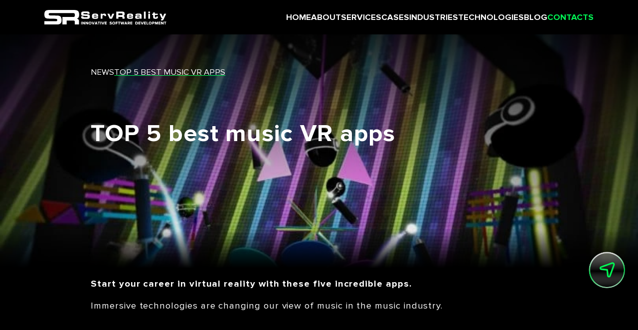

--- FILE ---
content_type: text/html; charset=utf-8
request_url: https://servreality.com/news/top-5-best-music-vr-apps/
body_size: 17853
content:
<!DOCTYPE html><html lang="en"><head><meta charset="UTF-8"><meta name="robots" content="index, follow"><link rel="canonical" href="https://servreality.com/news/top-5-best-music-vr-apps/"><title>TOP 5 best music VR apps</title><meta name="description" content="TOP 5 best music VR apps"><meta name="viewport" content="initial-scale=1,width=device-width"><link rel="shortcut icon" type="image/x-icon" href="/static/favicon.ico"><script async src="https://www.googletagmanager.com/gtag/js?id=G-VX8B6SHREP"></script><script>window.dataLayer = window.dataLayer || [];
    function gtag(){dataLayer.push(arguments);}
    gtag('js', new Date());

    gtag('config', 'G-VX8B6SHREP');</script><style>@charset "UTF-8";
/*! normalize.css v8.0.1 | MIT License | github.com/necolas/normalize.css */html{line-height:1.15}main{display:block}h1{font-size:2em;margin:.67em 0}hr{box-sizing:content-box;height:0;overflow:visible}pre{font-family:monospace,monospace;font-size:1em}a{background-color:transparent}abbr[title]{border-bottom:none;text-decoration:underline;-webkit-text-decoration:underline dotted;text-decoration:underline dotted}b,strong{font-weight:bolder}code,kbd,samp{font-family:monospace,monospace;font-size:1em}small{font-size:80%}sub,sup{font-size:75%;line-height:0;position:relative;vertical-align:baseline}sub{bottom:-.25em}sup{top:-.5em}img{border-style:none}button,input,optgroup,select,textarea{font-family:inherit;font-size:100%;line-height:1.15;margin:0}button,input{overflow:visible}button,select{text-transform:none}[type=button],[type=reset],[type=submit],button{-webkit-appearance:button}[type=button]::-moz-focus-inner,[type=reset]::-moz-focus-inner,[type=submit]::-moz-focus-inner,button::-moz-focus-inner{border-style:none;padding:0}[type=button]:-moz-focusring,[type=reset]:-moz-focusring,[type=submit]:-moz-focusring,button:-moz-focusring{outline:1px dotted ButtonText}fieldset{padding:.35em .75em .625em}legend{box-sizing:border-box;color:inherit;display:table;max-width:100%;padding:0;white-space:normal}progress{vertical-align:baseline}textarea{overflow:auto}[type=checkbox],[type=radio]{box-sizing:border-box;padding:0}[type=number]::-webkit-inner-spin-button,[type=number]::-webkit-outer-spin-button{height:auto}[type=search]{-webkit-appearance:textfield;outline-offset:-2px}[type=search]::-webkit-search-decoration{-webkit-appearance:none}::-webkit-file-upload-button{-webkit-appearance:button;font:inherit}details{display:block}summary{display:list-item}[hidden],template{display:none}@font-face{font-family:Druk Wide;font-style:normal;font-weight:700;src:local("Druk Wide Bold"),url(/static/fonts/dwf/DrukWideBold.woff) format("woff")}@font-face{font-family:Proxima Nova;font-style:normal;font-weight:400;src:url(/static/fonts/proximanova/ProximaNova-Regular.eot);src:local("Proxima Nova Regular"),local("ProximaNova-Regular"),url(/static/fonts/proximanova/ProximaNova-Regular.eot?#iefix) format("embedded-opentype"),url(/static/fonts/proximanova/ProximaNova-Regular.woff) format("woff"),url(/static/fonts/proximanova/ProximaNova-Regular.ttf) format("truetype")}@font-face{font-family:Proxima Nova;font-style:normal;font-weight:600;src:url(/static/fonts/proximanova/ProximaNova-Semibold.eot);src:local("Proxima Nova Semibold"),local("ProximaNova-Semibold"),url(/static/fonts/proximanova/ProximaNova-Semibold.eot?#iefix) format("embedded-opentype"),url(/static/fonts/proximanova/ProximaNova-Semibold.woff) format("woff"),url(/static/fonts/proximanova/ProximaNova-Semibold.ttf) format("truetype")}@font-face{font-family:Proxima Nova;font-style:normal;font-weight:700;src:url(/static/fonts/proximanova/ProximaNova-Bold.eot);src:local("Proxima Nova Bold"),local("ProximaNova-Bold"),url(/static/fonts/proximanova/ProximaNova-Bold.eot?#iefix) format("embedded-opentype"),url(/static/fonts/proximanova/ProximaNova-Bold.woff) format("woff"),url(/static/fonts/proximanova/ProximaNova-Bold.ttf) format("truetype")}.animateAll{transition:all .5s}::-webkit-scrollbar{background:#e3e3e3;width:8px}::-webkit-scrollbar-thumb{background:#8c8e98;cursor:pointer}::-webkit-scrollbar-thumb:hover{background:#01ff57}body * ::-webkit-scrollbar{background:#e3e3e3;height:4px;width:4px}body * ::-webkit-scrollbar-track{border:1px solid #fff;border-width:0 1px}body * ::-webkit-scrollbar-thumb{background:#8c8e98;cursor:pointer}body * ::-webkit-scrollbar-thumb:hover{background:#01ff57}body{background-color:#000;color:#fff;font:400 16px/1.2 Proxima Nova,sans-serif;margin:0;padding:0}html{-webkit-text-size-adjust:100%;scroll-behavior:smooth}img{max-width:100%;vertical-align:top}h1,h2,h3,h4,h5{margin:0;padding:0}*,:after,:before{box-sizing:border-box}a,button{color:#2b2b29}a{text-decoration:none}a,a:hover{color:#fff}a:hover{text-decoration:underline}.main{margin:0;overflow:hidden;padding:0;position:relative}.page__title{font-family:Druk Wide,sans-serif;font-size:25px;font-weight:700;line-height:35px;text-align:center}.page__info{font-size:19px;font-weight:400;letter-spacing:.05em;line-height:23px;margin:80px 0 0;text-align:center}:root{--primary:#01ff57}@media (min-width:350px){.page__title{font-size:27px;line-height:35px}}@media (min-width:414px){.page__title{font-size:29px;line-height:38px}}@media (min-width:960px) and (max-width:1440px),all and (min-width:1920px){.page__title{font-size:3.8194444444vw;line-height:5vw;text-transform:uppercase}.page__info{font-size:1.75695vw;line-height:2.12299vw;margin-top:2.19619vw}}@media (min-width:1441px) and (max-width:1919px){.page__title{font-size:55px;line-height:72px;text-transform:uppercase}.page__info{font-size:24px;line-height:28px;margin-top:30px}}.header{align-items:center;background:#000;display:flex;justify-content:space-between;padding:15px 13px;position:sticky;top:0;z-index:100}.header__logo img{height:22px;width:auto}.header__nav{background:#000;border:none;display:block;height:20px;position:relative;width:40px}.header__nav i,.header__nav i:after,.header__nav i:before{background:#01ff57;border-radius:2px;content:"";display:block;height:2px;left:50%;margin:-1px 0 0 -10px;position:absolute;top:50%;transition:all .3s;width:21px}.header__nav i:before{left:0;margin:0;top:-5px}.header__nav i:after{left:0;margin:0;top:5px}.nav--active .header__nav i{background:#000}.nav--active .header__nav i:after,.nav--active .header__nav i:before{top:0}.nav--active .header__nav i:after{transform:rotate(45deg)}.nav--active .header__nav i:before{transform:rotate(-45deg)}@media (min-width:960px) and (max-width:1440px),all and (min-width:1920px){body{padding-top:5.4166666667vw}.header{left:0;padding:1.5972222222vw 6.9444444444vw;position:fixed;right:0;top:0;transition:padding .3s}.header__logo img{height:auto;transition:all .3s;width:19.1666666667vw}.header--scrolled{background:rgba(0,0,0,.9);padding:.9722222222vw 6.9444444444vw}.header--scrolled .header__logo img{width:16.6666666667vw}.header__nav{display:none}}@media (min-width:1441px) and (max-width:1919px){body{padding-top:78px}.header{left:0;padding:23px 100px;position:fixed;right:0;top:0;transition:padding .3s}.header__logo img{height:auto;transition:all .3s;width:276px}.header--scrolled{background:rgba(0,0,0,.9);padding:14px 100px}.header--scrolled .header__logo img{width:240px}.header__nav{display:none}}.nav{background:#000;bottom:0;display:flex;flex-direction:column;font-size:19px;left:-100vw;line-height:100%;overflow:auto;padding:20px;position:fixed;top:52px;transition:left .3s linear;width:100vw}.nav--active .nav{left:0}.nav a:hover{color:var(--primary);text-decoration:none}.nav ul{list-style:none;margin:0;padding:0}.nav .nav__sub{display:flex;flex-direction:column;gap:19px;max-height:0;overflow:hidden;padding-left:40px;transition:.5s}.nav .nav__sub_title{color:var(--primary);font-weight:700;letter-spacing:.02em;margin:0 0 12px -20px}.nav .nav__sub_title a{color:var(--primary)}.nav .nav__sub ul{display:flex;flex-direction:column;gap:20px}.nav__parent.open .nav__sub{max-height:3000px}.nav>ul>li{display:block}.nav>ul>li>a,.nav>ul>li>span{display:inline-block;margin:20px 0;position:relative}.nav>ul>li:last-child>*{color:#01ff57}.nav>ul>li.active>a,.nav>ul>li.active>span{border-bottom:1px solid #01ff57;padding-bottom:5px}.nav__parent{position:relative}.nav__parent_arr{cursor:pointer;height:auto;padding:5px;position:absolute;right:0;top:20px;transition:all .3s;width:22px}.nav__parent.open .nav__parent_arr{transform:rotate(180deg)}.nav__parent li.active *{border-bottom:1px solid var(--primary)}@media (max-width:959px){.nav>ul>li>a:after,.nav>ul>li>span:after{bottom:-20px;content:"";display:block;left:0;position:absolute;top:-20px;width:calc(100vw - 40px);z-index:2}}@media (min-width:960px) and (max-width:1440px),all and (min-width:1920px){.nav{bottom:auto;left:auto;overflow:visible;padding:0;position:static;top:auto;width:auto}.nav__m{display:none!important}.nav>ul{display:flex;gap:1.5277777778vw;list-style:none;margin:0;padding:0}.nav>ul>li>*{font-size:1.3194444444vw;font-weight:700;line-height:1.6666666667vw}.nav>ul>li>a,.nav>ul>li>span{transition:all .3s}.header--scrolled .nav>ul>li>a,.header--scrolled .nav>ul>li>span{font-size:1.4583333333vw;line-height:1.6666666667vw}.nav .nav__sub{align-items:stretch;background:#000;border:3px solid #868686;border-radius:1.875vw;display:none;flex-direction:row;margin:-3px 0 0;max-height:none;padding:1.6666666667vw 1.3888888889vw;position:absolute;right:6.9444444444vw;top:100%;transition:all .3s;width:86vw;z-index:1}.header--scrolled .nav .nav__sub{margin:.9027777778vw 0 0}.nav .nav__sub a{display:inline;position:relative;transition:all .3s}.nav .nav__sub a:after{background:var(--primary);content:"";height:1px;left:0;opacity:0;position:absolute;right:0;top:100%;transition:all .3s}.nav .nav__sub a:hover{color:var(--primary)}.nav .nav__sub a:hover:after{opacity:1}.nav .nav__sub>li{display:flex;flex-direction:column;gap:6px;width:auto}.nav .nav__sub>li:not(:last-child){padding-right:16px}.nav .nav__sub>li:not(:nth-child(-n+2)){padding-left:16px}.nav .nav__sub>li:not(:nth-child(-n+2)) ul{position:relative}.nav .nav__sub>li:not(:nth-child(-n+2)) ul:before{border-left:1px solid #fff;bottom:0;content:"";left:-1.1805555556vw;position:absolute;top:0}.nav .nav__sub>li ul{flex:1}.nav .nav__sub_title{font-size:1.1111111111vw;line-height:1.3888888889vw;margin:0}.nav .nav__sub_title a{border:2px solid var(--primary);border-radius:6px;display:inline-block;padding:2px 4px;transition:all .3s;white-space:nowrap}.nav .nav__sub_title a:hover{background:var(--primary);color:#000}.nav .nav__sub ul{align-items:start;display:flex;flex-direction:column;font-size:1.1111111111vw;font-weight:400;gap:.9722222222vw;justify-content:start;line-height:1.3888888889vw;margin:1.1111111111vw 0 0;padding:.6944444444vw 0 1.0416666667vw}.nav__parent:hover .nav__sub{display:flex;max-height:none}.nav>ul>li{display:block}.nav>ul>li>a,.nav>ul>li>span{display:inline-block;margin:0;position:relative;z-index:2}.nav>ul>li:last-child>*{color:#01ff57}.nav>ul>li.active>a,.nav>ul>li.active>span{border-bottom:1px solid #01ff57;padding-bottom:0}.nav__parent{position:static}.nav__parent:hover>a:after,.nav__parent:hover>span:after{content:"";display:block;height:5.2083333333vw;left:-1.5277777778vw;position:absolute;right:-1.5277777778vw;top:0}.nav__parent:hover>a:before,.nav__parent:hover>span:before{background:#0c0d01;border-left:4px solid #868686;border-top:4px solid #868686;content:"";display:block;height:2.0833333333vw;left:50%;margin-left:-1.0416666667vw;position:absolute;top:2.3958333333vw;transform:rotate(37.5deg) rotateX(30deg) rotateY(30deg);width:2.0833333333vw}.header--scrolled .nav__parent:hover>a:before,.header--scrolled .nav__parent:hover>span:before{top:2.6736111111vw}.nav__parent_arr{background:none;border:none;cursor:default;display:none;font-size:0;height:3.4722222222vw;left:auto;line-height:0;margin:-2.7777777778vw 0 0;opacity:0;padding:0;position:absolute;right:6.9444444444vw;top:100%;width:82vw}.nav__parent:hover .nav__parent_arr{display:block}}@media (min-width:1441px) and (max-width:1919px){.nav{bottom:auto;left:auto;overflow:visible;padding:0;position:static;top:auto;width:auto}.nav__m{display:none!important}.nav>ul{display:flex;gap:22px;list-style:none;margin:0;padding:0}.nav>ul>li>*{font-size:19px;font-weight:700;line-height:24px}.nav>ul>li>a,.nav>ul>li>span{transition:all .3s}.header--scrolled .nav>ul>li>a,.header--scrolled .nav>ul>li>span{font-size:21px;line-height:24px}.nav .nav__sub{align-items:stretch;background:#000;border:3px solid #868686;border-radius:27px;display:none;flex-direction:row;margin:-3px 0 0;max-height:none;padding:24px 20px;position:absolute;right:100px;top:100%;transition:all .3s;width:86vw;z-index:1}.header--scrolled .nav .nav__sub{margin:13px 0 0}.nav .nav__sub a{display:inline;position:relative;transition:all .3s}.nav .nav__sub a:after{background:var(--primary);content:"";height:1px;left:0;opacity:0;position:absolute;right:0;top:100%;transition:all .3s}.nav .nav__sub a:hover{color:var(--primary)}.nav .nav__sub a:hover:after{opacity:1}.nav .nav__sub>li{display:flex;flex-direction:column;gap:6px;width:auto}.nav .nav__sub>li:not(:last-child){padding-right:16px}.nav .nav__sub>li:not(:nth-child(-n+2)){padding-left:16px}.nav .nav__sub>li:not(:nth-child(-n+2)) ul{position:relative}.nav .nav__sub>li:not(:nth-child(-n+2)) ul:before{border-left:1px solid #fff;bottom:0;content:"";left:-17px;position:absolute;top:0}.nav .nav__sub>li ul{flex:1}.nav .nav__sub_title{font-size:16px;line-height:20px;margin:0}.nav .nav__sub_title a{border:2px solid var(--primary);border-radius:6px;display:inline-block;padding:2px 4px;transition:all .3s;white-space:nowrap}.nav .nav__sub_title a:hover{background:var(--primary);color:#000}.nav .nav__sub ul{align-items:start;display:flex;flex-direction:column;font-size:16px;font-weight:400;gap:14px;justify-content:start;line-height:20px;margin:16px 0 0;padding:10px 0 15px}.nav__parent:hover .nav__sub{display:flex;max-height:none}.nav>ul>li{display:block}.nav>ul>li>a,.nav>ul>li>span{display:inline-block;margin:0;position:relative;z-index:2}.nav>ul>li:last-child>*{color:#01ff57}.nav>ul>li.active>a,.nav>ul>li.active>span{border-bottom:1px solid #01ff57;padding-bottom:0}.nav__parent{position:static}.nav__parent:hover>a:after,.nav__parent:hover>span:after{content:"";display:block;height:75px;left:-22px;position:absolute;right:-22px;top:0}.nav__parent:hover>a:before,.nav__parent:hover>span:before{background:#0c0d01;border-left:4px solid #868686;border-top:4px solid #868686;content:"";display:block;height:30px;left:50%;margin-left:-15px;position:absolute;top:34.5px;transform:rotate(37.5deg) rotateX(30deg) rotateY(30deg);width:30px}.header--scrolled .nav__parent:hover>a:before,.header--scrolled .nav__parent:hover>span:before{top:38.5px}.nav__parent_arr{background:none;border:none;cursor:default;display:none;font-size:0;height:50px;left:auto;line-height:0;margin:-40px 0 0;opacity:0;padding:0;position:absolute;right:100px;top:100%;width:82vw}.nav__parent:hover .nav__parent_arr{display:block}}.footer{margin:40px 0 0;padding:0 10px 10px}.footer__logo{display:block;margin:0 auto;width:212px}.footer__logo img{height:auto;width:100%}.footer__certificates{display:grid;gap:24px 18px;grid-template-columns:1fr 1fr 1fr 1fr;list-style:none;margin:40px auto 0;max-width:350px;padding:0}.footer__certificates img{height:auto;max-height:71px;max-width:100%;width:auto}.footer__reviews{display:flex;flex-wrap:wrap;gap:17px 40px;justify-content:center;list-style:none;margin:34px auto 0;max-width:350px;padding:0;text-align:center;width:100%}.footer__reviews img{height:auto;max-height:50px;max-width:100%;width:auto}.footer__reviews span{display:block;font-size:14px;margin-top:7px}.footer__nav{align-items:center;color:#fff;display:flex;flex-direction:column;font-size:14px;font-weight:400;gap:10px;justify-content:center;letter-spacing:.04em;margin:20px auto 0;max-width:520px;padding-bottom:20px;width:100%}.footer__nav_title{color:#01ff57;font-size:18px;font-weight:600;line-height:23px;margin-top:20px}.footer__nav a:hover{color:var(--primary);text-decoration:underline}.footer__info{flex-direction:column;font-size:12px;gap:25px;padding:40px 0 0}.footer__info,.footer__social{align-items:center;display:flex;justify-content:center;list-style:none}.footer__social{flex-direction:row;gap:20px;margin:30px 0 0;padding:0}.footer__social img{max-height:30px;width:auto}.footer__social svg.yb:hover .background{fill:red}.footer__social svg.yb:hover .inner{fill:#fff}.footer__social svg.fb:hover .background{fill:#1977f3}.footer__social svg.linkedin:hover .background{fill:#069}.footer__social svg.linkedin:hover .inner{fill:#fff}.footer__social svg.xsoc:hover .background{fill:#1769ff}.footer__social svg.behance:hover .background{fill:#1d9bf0}.chat-btn{align-items:center;background:url(/static/img/chat__bg.webp) 50% no-repeat;background-size:contain;border:none;border-radius:50%;cursor:pointer;display:flex;height:57px;justify-content:center;padding:0;position:fixed;right:2vw;top:80vh;width:57px;z-index:20}.modalOnPage .chat-btn{display:none}.contact-line{overflow:hidden;padding:50px 0 30px}.contact-line>span{background:#01ff57;box-shadow:0 0 10px 0 #000;display:block;margin-left:-10%;padding:10px 0;transform:rotate(-3.401deg);transform-origin:center;white-space:nowrap;width:120%}.contact-line>span:first-child{background:#336538;padding-left:65px;transform:rotate(1.899deg)}.contact-line>span:first-child span:before{background:#713819}.contact-line>span span{color:#000;display:inline-block;font-family:Druk Wide,sans-serif;font-size:15px;font-style:normal;font-weight:700;letter-spacing:1.25px;line-height:normal;position:relative}.contact-line>span span+span:before{background:#ff5c00;border-radius:50%;content:"";display:inline-block;height:7px;margin:0 25px;vertical-align:middle;width:7px}@media (min-width:900px){.footer{display:flex;flex-wrap:wrap;justify-content:space-between;margin:40px auto 0;padding:0 45px 10px;width:100%}.footer__logo{margin:0;width:222px}.footer__certificates{align-items:center;display:flex;flex-wrap:wrap;gap:35px;justify-content:start;margin:40px 0 0;max-width:100%;width:100%}.footer__certificates img{max-height:66px}.footer__reviews{display:grid;grid-template-columns:1fr 1fr;justify-content:start;margin-left:0;margin-right:0;max-width:100%;width:100%}.footer__nav,.footer__reviews span{font-size:17px}.footer__nav{align-items:center;display:flex;flex-direction:row;flex-wrap:wrap;font-weight:400;gap:12px 10px;justify-content:center;line-height:28px;margin:40px auto 0;max-width:100%;padding-bottom:40px;width:100%}.footer__nav_title{font-size:21px;line-height:38px;margin-top:0;width:100%!important}.footer__nav>a,.footer__nav>span{width:calc(50% - 6px)}.footer__copyright{font-size:19px}.footer__info{display:flex;flex-direction:row;font-size:16px;gap:30px}.footer__info,.footer__social{margin:0;padding:10px 0;width:auto}.footer__social img{height:auto;max-height:19px;max-width:100%;width:auto}.footer__bottom{align-items:center;border-top:1px solid #fff;display:flex;gap:20px;justify-content:space-between;width:100%}}@media (min-width:960px) and (max-width:1440px),all and (min-width:1920px){.footer{gap:2.7777777778vw;margin:2.7777777778vw auto 0;padding:0 7.2916666667vw .6944444444vw}.footer__logo{min-width:23.6111111111vw;width:23.6111111111vw}.footer__certificates{gap:2.4305555556vw;margin:0;width:58.1vw}.footer__certificates img{max-height:4.5833333333vw}.footer__reviews{margin:0;min-width:23.6111111111vw;text-align:left;width:23.6111111111vw}.footer__reviews span{font-size:1.1805555556vw}.footer__nav{font-size:1.0243055556vw;gap:12px .6944444444vw;justify-content:space-between;line-height:1.25vw;margin:0;padding:0;width:58.1vw}.footer__nav_title{font-size:1.4583333333vw;line-height:2.6388888889vw}.footer__nav>a,.footer__nav>span{width:calc(50% - 20px)}.footer__copyright{font-size:1.3194444444vw;line-height:1.5972222222vw}.footer__bottom{border-top:1px solid #fff;gap:1.3888888889vw}.footer__info{align-items:start;font-size:1.3194444444vw;gap:2.0833333333vw;justify-content:start;line-height:1.5972222222vw;padding-right:2.7777777778vw;position:relative}.footer__social{padding:.6944444444vw 0}.footer__social img{max-height:1.3194444444vw}.chat-btn{height:5.7638888889vw;right:2vw;top:70vh;width:5.7638888889vw}.chat-btn img{height:2.5vw;width:2.5vw}.contact-line{padding:8.3333333333vw 0 5.9027777778vw}.contact-line>span{box-shadow:0 0 1.7361111111vw 0 #000;margin-top:-4.8611111111vw;padding:1.3888888889vw 0;transform:rotate(-6.401deg)}.contact-line>span:first-child{margin-top:0;transform:rotate(3.899deg)}.contact-line>span span{font-size:1.7361111111vw;letter-spacing:.0868055556vw}.contact-line>span span+span:before{height:.6944444444vw;margin:0 4.5138888889vw;width:.6944444444vw}}@media (min-width:1441px) and (max-width:1919px){.footer{gap:40px;margin:40px auto 0;padding:0 105px 10px}.footer__logo{min-width:27.6422764228%;width:27.6422764228%}.footer__certificates{gap:35px;margin:0;width:69.1056910569%}.footer__certificates img{max-height:66px}.footer__reviews{margin:0;min-width:27.6422764228%;text-align:left;width:27.6422764228%}.footer__reviews span{font-size:17px}.footer__nav{font-size:16px;gap:12px 10px;justify-content:space-between;line-height:18px;margin:0;padding:0;width:69.1056910569%}.footer__nav_title{font-size:21px;line-height:38px}.footer__nav>a,.footer__nav>span{width:calc(50% - 20px)}.footer__copyright{font-size:19px;line-height:23px}.footer__bottom{border-top:1px solid #fff;gap:20px}.footer__info{align-items:start;font-size:19px;gap:30px;justify-content:start;line-height:23px;padding-right:40px;position:relative}.footer__social{padding:10px 0}.footer__social img{max-height:19px}.chat-btn{height:83px;right:2vw;top:70vh;width:83px}.chat-btn img{height:36px;width:36px}.contact-line{padding:120px 0 85px}.contact-line>span{box-shadow:0 0 25px 0 #000;margin-top:-70px;padding:20px 0;transform:rotate(-6.401deg)}.contact-line>span:first-child{margin-top:0;transform:rotate(3.899deg)}.contact-line>span span{font-size:25px;letter-spacing:1.25px}.contact-line>span span+span:before{height:10px;margin:0 65px;width:10px}}.cookie-info{background:#000;border:3px solid #868686;border-radius:38px;box-shadow:0 4px 4px rgba(0,0,0,.25);color:#fff;left:50%;max-width:calc(100% - 20px);padding:100px 40px 50px;position:fixed;text-align:center;top:50%;transform:translate(-50%,-50%);width:370px;z-index:100}.cookie-info:not(.active){display:none}.cookie-info_close{background:none;border:none;cursor:pointer;display:block;height:20px;position:absolute;right:30px;top:30px;width:20px}.cookie-info_close img,.cookie-info_close svg{height:100%;width:100%}.cookie-info_img{display:block;margin:0 auto;min-width:150px;width:150px}.cookie-info_img img,.cookie-info_img svg{width:100%}.cookie-info_content{margin:27px -20px 0}.cookie-info_content h3{font-size:26px;font-weight:700;line-height:normal;margin:0}.cookie-info_content p{font-size:16px;font-weight:400;line-height:20px;margin:10px 0 50px;min-height:120px}.cookie-info_accept,.cookie-info_reject{align-items:center;background:transparent;border:2px solid #01ff57;border-radius:22px;color:#01ff57;cursor:pointer;display:flex;float:left;font-size:17px;font-weight:700;height:44px;justify-content:center;line-height:20px;margin:0 0 0 10px;width:calc(50% - 20px)}.cookie-info_accept{background:#01ff57;color:#000;float:right;margin:0 10px 0 0}@media (max-width:959px) and (max-height:720px){.cookie-info{padding:30px 40px 20px}}@media (min-width:960px) and (max-width:1440px),all and (min-width:1920px){.cookie-info{align-items:center;bottom:1.3888888889vw;display:flex;gap:3.4722222222vw;left:1.3888888889vw;max-width:none;padding:2.4305555556vw 1.7361111111vw 2.4305555556vw 2.7777777778vw;top:auto;transform:none;width:auto}.cookie-info_close{height:.9722222222vw;padding:0;right:1.3888888889vw;top:1.3888888889vw;width:.9722222222vw}.cookie-info_close svg{height:100%;width:100%}.cookie-info_img{min-width:10.4166666667vw;width:10.4166666667vw}.cookie-info_content{margin:0;min-width:25.3472222222vw;text-align:left;width:25.3472222222vw}.cookie-info_content h3{font-size:1.8055555556vw}.cookie-info_content p{font-size:1.1111111111vw;line-height:1.3888888889vw;margin:.6944444444vw 0 1.8055555556vw;min-height:auto}.cookie-info_accept,.cookie-info_reject{border-radius:1.3888888889vw;border-width:.1388888889vw;display:inline-flex;float:none;font-size:1.1805555556vw;height:3.0555555556vw;line-height:1.3888888889vw;margin:0 1.3888888889vw 0 0;width:9.0277777778vw}}@media (min-width:1441px) and (max-width:1919px){.cookie-info{align-items:center;bottom:20px;display:flex;gap:50px;left:20px;max-width:none;padding:35px 25px 35px 40px;top:auto;transform:none;width:auto}.cookie-info_close{height:14px;padding:0;right:20px;top:20px;width:14px}.cookie-info_close svg{height:100%;width:100%}.cookie-info_img{min-width:150px;width:150px}.cookie-info_content{margin:0;min-width:365px;text-align:left;width:365px}.cookie-info_content h3{font-size:26px}.cookie-info_content p{font-size:16px;line-height:20px;margin:10px 0 26px;min-height:auto}.cookie-info_accept,.cookie-info_reject{border-radius:20px;border-width:2px;display:inline-flex;float:none;font-size:17px;height:44px;line-height:20px;margin:0 20px 0 0;width:130px}}.contacts{margin:50px auto 0;padding:0 25px;position:relative}.contacts>*{position:relative;z-index:3}.contacts__bg{display:none}.contacts__title{font-family:Druk Wide,sans-serif;font-size:25px;font-weight:700;letter-spacing:.05em;line-height:35px;margin-bottom:44px;text-align:center;width:100%}@media (min-width:350px){.contacts__title{font-size:27px;line-height:35px}}@media (min-width:414px){.contacts__title{font-size:29px;line-height:38px}}.contacts__form{display:flex;flex-wrap:wrap;gap:22px 10px;margin:23px auto 0;max-width:400px;width:100%}.contacts__form--popup{max-width:100%!important;width:100%!important}@keyframes animContactsBorder{0%{left:0}25%{left:80%}50%{top:100%;transform:translateY(-10%)}75%{left:-20%}to{left:0}}.contacts__form .form__submit{background:#01ff57;border:5px solid #0f0;border-radius:10px;box-sizing:border-box;color:#000;cursor:pointer;font-size:19px;font-style:normal;font-weight:700;height:47px;letter-spacing:.05em;line-height:23px;transition:all .2s ease 0s;width:100%}.contacts__form .form__el{border-radius:10px;display:block;position:relative;width:100%}.contacts__form .form__el--check{height:0;margin:0;overflow:hidden;position:absolute;visibility:hidden;width:0}.contacts__form .form__el_error{bottom:100%;color:#911212;font-size:19px;font-weight:400;height:23px;left:0;line-height:23px;position:absolute}.contacts__form .form__el_inner{background-color:#868686;border-radius:10px;display:block;overflow:hidden;padding:3px;position:relative;z-index:2}.contacts__form .form__el_inner:after{background:#000;border-radius:10px;bottom:3px;content:"";left:3px;position:absolute;right:3px;top:3px;z-index:2}.contacts__form .form__el input,.contacts__form .form__el textarea{background:linear-gradient(rgba(57,57,69,.79),#262626 47.92%,rgba(38,38,38,.61));border:0;border-radius:10px;box-sizing:border-box;color:#fff;display:block;font-size:19px;font-style:normal;font-weight:400;height:41px;letter-spacing:.05em;line-height:23px;margin:0;outline:none;padding:0 19px;position:relative;width:100%;z-index:5}.contacts__form .form__el input::-moz-placeholder,.contacts__form .form__el textarea::-moz-placeholder{color:#fff;opacity:1}.contacts__form .form__el input::placeholder,.contacts__form .form__el textarea::placeholder{color:#fff;opacity:1}.contacts__form .form__el textarea{height:140px;padding:20px 19px 0;resize:none}.contacts__form .form__el_inner:before{animation:animContactsBorder 6s linear 0s infinite normal none running;background-image:linear-gradient(270deg,transparent,green,transparent);background-position:0 0;background-repeat:no-repeat;content:"";height:90%;left:0;position:absolute;top:0;transform:translateY(-90%);width:60%;z-index:1}.contacts__info{display:grid;flex-direction:column;font-size:17px;grid-template:repeat(2,1fr)/repeat(2,1fr);justify-content:center;justify-items:end;justify-self:center;line-height:20px;list-style:none;margin:0 auto;max-width:350px;padding:0;width:100%}.contacts__info li:first-child{grid-row:1/3}.contacts__info li>span{display:block;margin:10px 0 0}.contacts__info li>span:first-child{margin:0}.contacts__info h5{display:block;font-weight:700;letter-spacing:.05em;margin:5px 0 0;padding:0 0 0 25px;position:relative}.contacts__info h5:before{background:var(--primary);border-radius:50%;content:"";height:13px;left:0;position:absolute;top:1px;width:13px}@media (min-width:900px){.contacts{display:flex;flex-wrap:wrap;justify-content:space-between;padding-left:45px;padding-right:45px}.contacts__form{max-width:66.666%}.contacts__form .form__submit{height:73px}.contacts__form__el{width:calc(50% - 5px)}.contacts__form__el--wide{width:100%}.contacts__form__el input{height:65px}}@media (min-width:960px) and (max-width:1440px),all and (min-width:1920px){.contacts{margin-bottom:3.4722222222vw;margin-top:0;padding-left:5.2083333333vw;padding-right:3.125vw;padding-top:495px;position:relative}.contacts__title{font-size:3.8194444444vw;line-height:5vw}.contacts__bg{display:flex;height:707px;left:50%;margin-left:-50vw;margin-top:-180px;position:absolute;top:0;width:100vw;z-index:-1}.contacts__bg img{height:100%;left:0;-o-object-fit:cover;object-fit:cover;-o-object-position:center;object-position:center;position:absolute;top:0;width:100%;z-index:1}.contacts__bg:after{background:linear-gradient(#000,#000 1.22%,transparent 62%,#000);bottom:-3px;content:"";inset:-2px 0;left:0;position:absolute;top:-3px;width:100%;z-index:2}.contacts__form{gap:1.5277777778vw .6944444444vw;margin:1.5972222222vw auto 0}.contacts__form .form__submit{border-radius:.6944444444vw;border-width:.3472222222vw;font-size:2.4305555556vw;height:5.0694444444vw;letter-spacing:.0659722222vw;line-height:2.9861111111vw}.contacts__form .form__el{gap:.6944444444vw;width:calc(50% - .38194vw)}.contacts__form .form__el_error{font-size:1.3194444444vw;height:1.5972222222vw;line-height:1.5972222222vw}.contacts__form .form__el--wide{width:100%}.contacts__form .form__el input{height:4.5138888889vw}.contacts__form .form__el_inner{border-radius:.6944444444vw;padding:.2083333333vw}.contacts__form .form__el_inner:after{border-radius:.6944444444vw;bottom:.2083333333vw;left:.2083333333vw;right:.2083333333vw;top:.2083333333vw}.contacts__form .form__el input,.contacts__form .form__el textarea{border-radius:.6944444444vw;font-size:1.3194444444vw;height:4.0972222222vw;letter-spacing:.0659722222vw;line-height:1.5972222222vw;padding:0 1.3194444444vw}.contacts__form .form__el textarea{height:9.7222222222vw;padding:1.3888888889vw 1.3194444444vw 0}.contacts__form .form__el_inner:before{animation:animContactsBorder 6s linear 0s infinite normal none running;background-image:linear-gradient(270deg,transparent,green,transparent);background-position:0 0;background-repeat:no-repeat;height:90%;top:0;transform:translateY(-90%);width:60%}.info-box .contacts__form{gap:22px 10px;margin:23px auto 0}.info-box .contacts__form .form__submit{border-radius:10px;border-width:5px;font-size:35px;height:73px;letter-spacing:.95px;line-height:43px}.info-box .contacts__form .form__el{gap:10px;width:calc(50% - 6px)}.info-box .contacts__form .form__el_error{font-size:19px;height:23px;line-height:23px}.info-box .contacts__form .form__el--wide{width:100%}.info-box .contacts__form .form__el input{height:65px}.info-box .contacts__form .form__el_inner{border-radius:10px;padding:3px}.info-box .contacts__form .form__el_inner:after{border-radius:3px;bottom:3px;left:3px;right:3px;top:3px}.info-box .contacts__form .form__el input,.info-box .contacts__form .form__el textarea{border-radius:6px;font-size:19px;height:59px;letter-spacing:.95px;line-height:23px;padding:0 19px}.info-box .contacts__form .form__el textarea{height:140px;padding:20px 19px 0}.info-box .contacts__form .form__el_inner:before{animation:animContactsBorder 6s linear 0s infinite normal none running;background-image:linear-gradient(270deg,transparent,green,transparent);background-position:0 0;background-repeat:no-repeat;height:90%;top:0;transform:translateY(-90%);width:60%}.contacts__info{display:flex;flex-direction:column;font-size:1.3194444444vw;line-height:1.5972222222vw;width:33.3333%}.contacts__info li>span{display:block;margin:.6944444444vw 0 .3472222222vw}.contacts__info li>span:first-child{margin:0}.contacts__info h5{font-size:1.7361111111vw;font-weight:700;letter-spacing:.0659722222vw;line-height:2.0833333333vw;margin:.3472222222vw 0 .6944444444vw;padding:0 0 0 1.7361111111vw}.contacts__info h5:before{height:.9027777778vw;top:.625vw;width:.9027777778vw}}@media (min-width:1441px) and (max-width:1919px){.contacts{margin-bottom:50px;margin-top:0;padding-left:calc(50vw - 695px);padding-right:calc(50vw - 695px);padding-top:495px;position:relative}.contacts__title{font-size:55px;line-height:72px}.contacts__bg{display:flex;height:707px;left:50%;margin-left:-50vw;margin-top:-180px;position:absolute;top:0;width:100vw;z-index:-1}.contacts__bg img{height:100%;left:0;-o-object-fit:cover;object-fit:cover;-o-object-position:center;object-position:center;position:absolute;top:0;width:100%;z-index:1}.contacts__bg:after{background:linear-gradient(#000,#000 1.22%,transparent 62%,#000);bottom:-3px;content:"";inset:-2px 0;left:0;position:absolute;top:-3px;width:100%;z-index:2}.contacts__form{gap:22px 10px;margin:23px auto 0}.contacts__form .form__submit{border-radius:10px;border-width:5px;font-size:35px;height:73px;letter-spacing:.95px;line-height:43px}.contacts__form .form__el{gap:10px;width:calc(50% - .38194vw)}.contacts__form .form__el_error{font-size:19px;height:23px;line-height:23px}.contacts__form .form__el--wide{width:100%}.contacts__form .form__el input{height:65px}.contacts__form .form__el_inner{border-radius:10px;padding:3px}.contacts__form .form__el_inner:after{border-radius:10px;bottom:3px;left:3px;right:3px;top:3px}.contacts__form .form__el input,.contacts__form .form__el textarea{border-radius:10px;font-size:19px;height:59px;letter-spacing:.95px;line-height:23px;padding:0 19px}.contacts__form .form__el textarea{height:140px;padding:20px 19px 0}.contacts__form .form__el_inner:before{animation:animContactsBorder 6s linear 0s infinite normal none running;background-image:linear-gradient(270deg,transparent,green,transparent);background-position:0 0;background-repeat:no-repeat;height:90%;top:0;transform:translateY(-90%);width:60%}.info-box .contacts__form{gap:22px 10px;margin:23px auto 0}.info-box .contacts__form .form__submit{border-radius:10px;border-width:5px;font-size:35px;height:73px;letter-spacing:.95px;line-height:43px}.info-box .contacts__form .form__el{gap:10px;width:calc(50% - 6px)}.info-box .contacts__form .form__el_error{font-size:19px;height:23px;line-height:23px}.info-box .contacts__form .form__el--wide{width:100%}.info-box .contacts__form .form__el input{height:65px}.info-box .contacts__form .form__el_inner{border-radius:10px;padding:3px}.info-box .contacts__form .form__el_inner:after{border-radius:3px;bottom:3px;left:3px;right:3px;top:3px}.info-box .contacts__form .form__el input,.info-box .contacts__form .form__el textarea{border-radius:6px;font-size:19px;height:59px;letter-spacing:.95px;line-height:23px;padding:0 19px}.info-box .contacts__form .form__el textarea{height:140px;padding:20px 19px 0}.info-box .contacts__form .form__el_inner:before{animation:animContactsBorder 6s linear 0s infinite normal none running;background-image:linear-gradient(270deg,transparent,green,transparent);background-position:0 0;background-repeat:no-repeat;height:90%;top:0;transform:translateY(-90%);width:60%}.contacts__info{display:flex;flex-direction:column;font-size:19px;line-height:23px;width:33.3333%}.contacts__info li>span{display:block;margin:10px 0 5px}.contacts__info li>span:first-child{margin:0}.contacts__info h5{font-size:25px;font-weight:700;letter-spacing:.95px;line-height:30px;margin:5px 0 10px;padding:0 0 0 25px}.contacts__info h5:before{height:13px;top:9px;width:13px}}.show-info{cursor:pointer}.info-box{background:#000;border:3px solid #868686;border-radius:27px;display:none;left:50%;max-height:95vh;max-width:1280px;overflow:auto;position:fixed;top:50%;transform:translate(-50%,-50%);width:95%;z-index:99998}.info-box:not(.info-box--video){padding:36px 26px 40px}.info-box.active{display:block}.info-box__overlay{background:rgba(0,0,0,.5);bottom:0;cursor:pointer;display:none;left:0;position:fixed;right:0;top:0;z-index:99995}.modalOnPage .info-box__overlay{display:block}.info-box__title{color:#fff;font-family:Druk Wide,sans-serif;font-size:22px;font-style:normal;font-weight:700;letter-spacing:.05em;margin-bottom:10px;text-align:center}.info-box__close{background:none;border:none;cursor:pointer;height:25px;position:absolute;right:3%;top:5%;width:25px;z-index:2}.info-box__close:after,.info-box__close:before{background-color:var(--primary);content:"";display:block;height:2px;left:0;position:absolute;top:50%;width:100%}.info-box__close:after{transform:translateY(-50%) rotate(-45deg)}.info-box__close:before{transform:translateY(-50%) rotate(45deg)}.info-box video{display:block;height:auto;width:100%}.form-sent{align-items:center;display:flex;flex-direction:column;gap:20px;justify-content:center}.form-sent__img{height:auto;max-width:100%;width:240px}.form-sent__title{font-family:Druk Wide,sans-serif;font-size:25px;font-weight:700;line-height:35px;text-align:center}.form-sent__title span{color:var(--primary);display:block}.form-sent__info{font-size:18px;line-height:22px}@media (min-width:960px){.info-box:not(.info-box--video){padding:56px 76px 80px}.info-box__title{font-size:55px;line-height:72px;margin-bottom:44px}.info-box__close{height:35px;width:35px}.form-sent__img{width:370px}.form-sent__title{font-size:55px;line-height:72px}.form-sent__info{font-size:30px;line-height:37px}}.bread{align-items:center;display:flex;font-size:10px;gap:42px;line-height:14px;list-style:none;margin:0;padding:0 10px 0 30px;position:absolute;text-transform:uppercase;top:15px;z-index:3}.bread li{position:relative}.bread li:not(:first-child):before{content:"-";display:block;left:-40px;line-height:10px;margin:-5px 0 0;position:absolute;text-align:center;top:50%;width:40px}.bread li:last-child{text-decoration:underline;text-decoration-color:var(--primary)}@media (min-width:500px){.bread{padding:0 25px}}@media (min-width:600px){.bread{font-size:19px;line-height:24px;padding-top:65px;top:0}}@media (min-width:900px){.bread{font-size:19px;line-height:24px}}@media (min-width:960px) and (max-width:1440px),all and (min-width:1920px){.bread{font-size:1.3194444444vw;line-height:1.6666666667vw;padding:65px 14.2361111111vw 0}}@media (min-width:1441px) and (max-width:1919px){.bread{font-size:19px;line-height:24px;padding:65px calc(50vw - 515px) 0}}.intro{display:flex;flex-direction:column;margin:0 0 20px;max-height:500px;min-height:calc(50vh - 82px);padding:95px 0 20px 20px;position:relative;width:100%}.intro__title{font-size:25px;font-weight:700;line-height:32px;margin:0;padding:0;position:relative;word-break:break-word;z-index:3}.intro__media{height:100%;max-width:100vw;-o-object-fit:cover;object-fit:cover;-o-object-position:top center;object-position:top center;z-index:1}.intro:after,.intro__media{left:-10px;position:absolute;top:0;width:100vw}.intro:after{background:linear-gradient(#000,rgba(0,0,0,.8) 10.56%,rgba(0,0,0,.5) 35.56%,transparent 85.56%,#000);bottom:0;content:"";z-index:2}@media (min-width:414px){.intro{padding-left:20px;padding-right:20px}}@media (min-width:500px){.intro:after,.intro__media{left:-25px}}@media (min-width:600px){.intro{padding:190px 0 150px}.intro__title{font-size:35px;line-height:42px}}@media (min-width:900px){.intro{max-height:none;min-height:600px}.intro__title{font-size:45px;line-height:52px}}@media (min-width:960px) and (max-width:1440px),all and (min-width:1920px){.intro{margin-top:-8.3333333333vw!important;min-height:41.6666666667vw;padding:18.0555555556vw 0 50px}.intro:after,.intro__media{left:-14.2361111111vw}.intro__title{font-size:3.8194444444vw;line-height:5vw}}@media (min-width:1441px) and (max-width:1919px){.intro{margin-top:-120px!important;min-height:600px;padding:260px 0 50px}.intro:after,.intro__media{left:calc(-50vw - -515px)}.intro__title{font-size:55px;line-height:72px}}.text{font-size:21px;font-style:normal;font-weight:400;letter-spacing:.05em;line-height:28px;margin:0 0 50px;padding:0 10px}.text>*{margin:20px 0}.text>:first-child{margin-top:0}.text>:last-child{margin-bottom:0}.text a{color:var(--primary)}.text h2,.text h3{margin:50px 0 20px}.text h3{font-size:20px}.text h4{font-size:18px;margin:30px 0 20px}.text section picture{margin-top:46px}.text section h2{font-family:Druk Wide,sans-serif;font-size:25px;font-weight:700;line-height:35px;margin:20px 0}.text section>*{margin:20px 0}.text section>:first-child{margin-top:0}.text section>:last-child{margin-bottom:0}.text picture{border-radius:25px;display:flex;height:250px;margin:0 auto;max-width:350px;overflow:hidden;position:relative}.text picture img{bottom:0;color:transparent;height:100%;left:0;-o-object-fit:cover;object-fit:cover;position:absolute;right:0;top:0;width:100%}.text picture[data-wide]{display:inline-block;height:auto;max-width:100%}.text picture[data-wide] img{display:block;height:auto;position:static;width:100%}.text iframe{border-radius:25px;height:calc(56.25vw - 11.25px);overflow:hidden;width:100%}.text ul{list-style:none;padding:0}.text ul li{line-height:26px;margin-bottom:10px}.text ul li:before{color:#fff;content:"•";margin-right:10px}.text .text__list-marked li{padding:20px 5px 20px 50px;position:relative}.text .text__list-marked li:not(:last-child){border-bottom:1px solid #fff}.text .text__list-marked li:before{background:url("[data-uri]") 50% no-repeat;background-size:auto 8px;border:1px solid var(--primary);border-radius:50%;content:"";display:block;height:20px;left:5px;position:absolute;top:20px;width:20px}.video{border-radius:25px;display:flex;margin:50px auto;overflow:hidden;position:relative}.video:after{content:"";display:block;padding:56.25% 0 0}.video video{height:100%;position:absolute;width:100%}.video__control{background-color:var(--primary);border:none;border-radius:50%;cursor:pointer;height:89px;padding:0;transition:.5s;width:89px;z-index:5}.video__control,.video__control:after{left:50%;position:absolute;top:50%;transform:translate(-50%,-50%)}.video__control:after{border-color:transparent transparent transparent #000;border-style:solid;border-width:17px 0 17px 29.4px;content:"";height:0;margin-left:4px;width:0}.video--played .video__control{display:none}@media (min-width:414px){.text section h2{font-size:29px;line-height:38px}}@media (min-width:500px){.text{padding:20px 25px 0}.text iframe{height:calc(56.25vw - 28.125px)}}@media (min-width:900px){.video{max-width:1280px;width:100%}.text .text__list-marked{font-size:24px}}@media (min-width:960px) and (max-width:1440px),all and (min-width:1920px){.text{font-size:1.4583333333vw;line-height:1.9444444444vw;padding:1.3888888889vw 14.2361111111vw 0}.text ul li{line-height:1.8055555556vw;margin-bottom:.6944444444vw}.text ul li:before{margin-right:.6944444444vw}.text h2{font-size:2.2916666667vw;line-height:3.2638888889vw}.text h2,.text h3{margin:3.4722222222vw 0 1.3888888889vw}.text h3{font-size:1.9444444444vw}.text h4{font-size:1.6666666667vw;margin:2.0833333333vw 0 1.3888888889vw}.text section h2{font-size:1.875vw;letter-spacing:.0375vw;line-height:2.5694444444vw}.text iframe{border-radius:1.7361111111vw;height:31.25vw;width:55.5555555556vw}}@media (min-width:1441px) and (max-width:1919px){.text{font-size:21px;line-height:28px;padding:20px calc(50vw - 515px) 0}.text ul li{line-height:26px;margin-bottom:10px}.text ul li:before{margin-right:10px}.text h2{font-size:33px;line-height:47px}.text h2,.text h3{margin:50px 0 20px}.text h3{font-size:28px}.text h4{font-size:24px;margin:30px 0 20px}.text section h2{font-size:27px;letter-spacing:.54px;line-height:37px}.text iframe{border-radius:25px;height:450px;width:800px}}</style></head><body><header class="header"><a href="https://servreality.com/" class="header__logo"><img src="https://servreality.com/static/logo.svg" loading="lazy" alt="logo ServReality"></a><nav class="nav"><ul><li><a href="https://servreality.com/" title="home">HOME</a></li><li><a href="https://servreality.com/about-us/" title="about us">ABOUT</a></li><li class="nav__parent"><a href="https://servreality.com/services/" title="services">SERVICES</a> <svg class="nav__parent_arr" width="12" height="10" viewBox="0 0 12 12" fill="none" xmlns="http://www.w3.org/2000/svg" style=""><path fill-rule="evenodd" clip-rule="evenodd" d="M6.00052 -0.000364304C5.80161 -0.000364304 5.61084 0.0786533 5.47019 0.219305C5.32953 0.359958 5.25052 0.550724 5.25052 0.749636L5.25052 9.43914L2.03152 6.21864C1.96179 6.1489 1.879 6.09359 1.78789 6.05585C1.69678 6.01811 1.59913 5.99869 1.50052 5.99869C1.4019 5.99869 1.30425 6.01811 1.21314 6.05585C1.12203 6.09359 1.03925 6.1489 0.969518 6.21864C0.899786 6.28837 0.844471 6.37115 0.806733 6.46226C0.768994 6.55337 0.749571 6.65102 0.749571 6.74964C0.749571 6.84825 0.768994 6.9459 0.806733 7.03701C0.844471 7.12812 0.899786 7.2109 0.969518 7.28064L5.46952 11.7806C5.53919 11.8505 5.62195 11.9059 5.71307 11.9437C5.80419 11.9815 5.90187 12.001 6.00052 12.001C6.09917 12.001 6.19685 11.9815 6.28797 11.9437C6.37909 11.9059 6.46185 11.8505 6.53152 11.7806L11.0315 7.28064C11.1723 7.13981 11.2515 6.9488 11.2515 6.74964C11.2515 6.55047 11.1723 6.35947 11.0315 6.21864C10.8907 6.07781 10.6997 5.99869 10.5005 5.99869C10.3014 5.99869 10.1103 6.07781 9.96952 6.21864L6.75052 9.43914L6.75052 0.749636C6.75052 0.550724 6.6715 0.359958 6.53085 0.219305C6.3902 0.0786533 6.19943 -0.000364304 6.00052 -0.000364304Z" fill="currentColor"></path></svg><ul class="nav__sub"><li class="nav__m"><a href="https://servreality.com/services/">All Services</a></li><li><div class="nav__sub_title"><a href="https://servreality.com/mobile-development-company/">MOBILE DEVELOPMENT</a></div><ul><li><a href="https://servreality.com/mobile-game-development-for-ios/">Mobile Game Development For iOS</a></li><li><a href="https://servreality.com/android-game-development/">Mobile Game Development For Android</a></li><li><a href="https://servreality.com/mobile-gaming-app-development/">Mobile Gaming App Development</a></li><li><a href="https://servreality.com/cross-platform-game-development/">Cross-platform Game Development</a></li><li><a href="https://servreality.com/enterprise-mobility-solution/">Enterprise Mobility Solutions</a></li></ul></li><li><div class="nav__sub_title"><a href="https://servreality.com/vr-ar-development-company/">VR/AR DEVELOPMENT</a></div><ul><li><a href="https://servreality.com/3d-solutions/">3D Solutions</a></li><li><a href="https://servreality.com/mixed-reality-apps-mr/">Mixed Reality&nbsp;(MR)</a></li><li><a href="https://servreality.com/augmented-reality-ar/">Augmented Reality&nbsp;(AR)</a></li><li><a href="https://servreality.com/virtual-reality-apps-vr/">Virtual Reality&nbsp;(VR)</a></li></ul></li><li><div class="nav__sub_title"><a href="https://servreality.com/game-development-company/">GAMES DEVELOPMENT</a></div><ul><li><a href="https://servreality.com/game-art/">Game Art</a></li><li><a href="https://servreality.com/play-to-earn-game-development/">Play-To-Earn Game Development</a></li><li><a href="https://servreality.com/unity-game-development/">Unity Game Development</a></li><li><a href="https://servreality.com/unreal-game-development/">Unreal Game Development</a></li><li><a href="https://servreality.com/hyper-casual-game-development/">Hyper Casual Game Development</a></li><li><a href="https://servreality.com/mmorpg-game-development/">MMORPG Game Development Services</a></li><li><a href="https://servreality.com/3d-game-development/">3D Game Development</a></li><li><a href="https://servreality.com/development-crypto-games/">Crypto Game Development</a></li><li><a href="https://servreality.com/nft-game-development/">NFT Game Development</a></li><li><a href="https://servreality.com/video-game-development/">Video Game Development</a></li></ul></li><li><div class="nav__sub_title"><a href="https://servreality.com/ai-ml-development-company/">AI & ML SOLUTIONS</a></div><ul><li><a href="https://servreality.com/metaverse-development-service/">Metaverse Development Service</a></li><li><a href="https://servreality.com/machine-learning/">Machine Learning and AI Development</a></li><li><a href="https://servreality.com/machine-learning-and-other-solutions/">Machine Learning And Other Solutions</a></li><li><a href="https://servreality.com/natural-language-processing-nlp/">Natural Language Processing&nbsp;(NLP)</a></li><li><a href="https://servreality.com/neural-networks/">Neural Networks&nbsp;(NN)</a></li><li><a href="https://servreality.com/deep-learning/">Deep Learning&nbsp;(DL)</a></li><li><a href="https://servreality.com/computer-vision-cv/">Computer Vision (CV)</a></li><li><a href="https://servreality.com/chat-bots/">Chatbots</a></li></ul></li><li><div class="nav__sub_title"><a href="https://servreality.com/dedicated-development-team/">DEDICATED TEAM</a></div><ul><li><a href="https://servreality.com/outsourcing-services/">Outsourcing Services</a></li><li><a href="https://servreality.com/outstaffing/">Outstaffing</a></li></ul></li></ul></li><li><a href="https://servreality.com/case-studies/" title="cases">CASES</a></li><li><a href="https://servreality.com/industries/" title="industries">INDUSTRIES</a></li><li><a href="https://servreality.com/technologies/" title="technologies">TECHNOLOGIES</a></li><li><a href="https://servreality.com/blog/" title="blog">BLOG</a></li><li><a href="https://servreality.com/contact-us/" title="contact us">CONTACTS</a></li></ul></nav><button class="header__nav" type="button" aria-label="Open menu"><i></i></button></header><main class="main"><ul class="bread"><li><a href="https://servreality.com/news/">news</a></li><li>TOP 5 best music VR apps</li></ul><article class="text">﻿<header class="intro"><h1 class="intro__title">TOP 5 best music VR apps</h1><img class="intro__media" src="https://servreality.com/news/top-5-best-music-vr-apps/top-5-best-music-vr-apps.webp" loading="lazy" alt="TOP 5 best music VR apps"></header><p><strong>Start your career in virtual reality with these five incredible apps.</strong></p><p>Immersive technologies are changing our view of music in the music industry.</p><iframe loading="lazy" src="https://www.youtube.com/embed/JB7t4D761l8" width="560" height="315" frameborder="0" allowfullscreen="allowfullscreen"></iframe><p>Regardless of whether you want to play and mix existing music or create your own original tracks, the following applications represent the best in modern VR-playing music:</p><h3>TRIBE XR DJ SCHOOL</h3><iframe loading="lazy" src="https://www.youtube.com/embed/_Wb0O7af7iw" width="560" height="315" frameborder="0" allowfullscreen="allowfullscreen"></iframe><p>This is a Hyper realistic simulator DJs available for 39,99 USD for the Oculus Rift , Oculus Quest for 515 RUB for Steam VR , which gives you the ability to upload and mix their personal music collection using a virtual deck that mimics the setup used in Nightclubs around the world.</p><p>In fact, it can be a little overwhelming for beginners, so the team created a virtual school DJs. Users can take lessons on DJing - learn the basic mechanics and technique, and also practice in Free Play mode with tracks chosen especially for them. They can then assign and playback tracks, to pick up a bit, scratchiti and mix using a virtual installation in the style of the CDJ.</p><h3>EXA: THE INFINITE INSTRUMENT</h3><iframe loading="lazy" src="https://www.youtube.com/embed/5qXBcb9Cbc4" width="560" height="315" frameborder="0" allowfullscreen="allowfullscreen"></iframe><p>This unique app, available now for 349 RUB in SteamVR , allowing you to compose, record and perform original music using a specially crafted expressive tools. The software includes many options such as recurrence, control effects and much more. Multiplayer the game allows participants to play together in a common space and even use the instruments to each other. After you compose your masterful work, record the session with a few in-app camera to the rest of the world could enjoy your rhythms. You can also visit the workshop to try out fancy tools other players.</p><h3>ELECTRONAUTS</h3><iframe loading="lazy" src="https://www.youtube.com/embed/xT8GUD5MjW0" width="560" height="315" frameborder="0" allowfullscreen="allowfullscreen"></iframe><p>Available for USD 19.99 at Oculus Rift , Oculus Quest , PSVR and 435 RUB in SteamVR, Electronauts is a music - making app designed for musicians of all skill levels. Using a variety of unique interactive tools, users can Remix, edit and perform various tracks from famous performers of electronic music such as Tiesto, DJ Shadow, The Chainsmokers, ODESZA and Steve Aoki. To combine this wide range of powerful music in one intuitive and smooth adventure, Survios enlisted the help of producer Stargate awarded a Grammy®. Game with a splash of EDM's most recognizable tracks is a real blast. Perform live remixes incredibly nice in VR, allowing you to run different samples big grandiose movements.</p><h3>SYNTHVR</h3><iframe loading="lazy" src="https://www.youtube.com/embed/gWQM4kGZTR0" width="560" height="315" frameborder="0" allowfullscreen="allowfullscreen"></iframe><p>This is the newest app surprisingly sophisticated simulator which allows to test modular synth for thousands of dollars without having to sell a kidney. This unique one-of-a-kind patch that is available for free on Oculus Rift , Oculus Quest and PC VR , gives you the opportunity to try out a variety of complex modular synths, saving on the purchase of equipment.</p><p>Using motion controllers, you can turn the knobs, toggle the switches to set the faders and oscillators and experiment with other equipment with both hands, getting a more exciting experience than existing 2D simulators. You can also freely arrange your space for maximum efficiency; put the modules in the rack or just leave them floating next to you in your virtual space. As in the case of XR Tribe , to make full use of this application requires prior knowledge about modular synthesizers. Of course, if you don't like to spend hours to blindly switch the patch cords until you eventually collapse from exhaustion and frustration.</p><h3>VRTUOS</h3><iframe loading="lazy" src="https://www.youtube.com/embed/vM3LFIDGDAY" width="560" height="315" frameborder="0" allowfullscreen="allowfullscreen"></iframe><p>This application, available for free on Oculus Oculus Rift Quest and SideQuest through and teach you how to play real piano in the virtual space. After calibration of the real piano for a digital instrument and music downloads, you will see a virtual notes appear above each of the respective keys. Then, the tracking technology hand allows you to touch the keys exactly the same as in real life. This is something like a personal instructor in music, minus the fee for the lessons.</p><p><strong>Source</strong></p></article><section class="contacts" data-section="contacts"><picture class="contacts__bg"><img src="https://servreality.com/static/global/contacts-bg.webp" loading="lazy" alt="contacts"></picture><h2 class="contacts__title">CONTACTS</h2><ul class="contacts__info"><li><h5>Address</h5><span>1A Sportyvna sq, Kyiv, Ukraine 01023</span> <span>2187 SW 1st St, Miami, FL 33135, USA</span></li><li><h5>Email</h5><a href="mailto:info@servreality.com">info@servreality.com</a></li><li><h5>Teams</h5><a href="https://teams.live.com/l/invite/FEAIuegGSwCY21viAE">info@servreality.com</a></li></ul><form action="/" class="form contacts__form"><span class="form__el form__el--check"><span class="form__el_inner"><input type="text" value="" name="username" data-valid="Full name" placeholder="First and Last Name*" tabindex="-1" autocomplete="new-password"> </span><span class="form__el_error"></span> </span><span class="form__el"><span class="form__el_inner"><input type="text" value="" name="name" data-valid="Full name" data-required placeholder="First and Last Name*"> </span><span class="form__el_error"></span> </span><span class="form__el"><span class="form__el_inner"><input type="email" value="" name="email" data-valid="Email" data-required placeholder="Email*"> </span><span class="form__el_error"></span> </span><span class="form__el"><span class="form__el_inner"><input type="text" value="" name="phone" placeholder="Phone"> </span></span><span class="form__el"><span class="form__el_inner"><input type="text" value="" name="subject" placeholder="Subject"> </span></span><span class="form__el form__el--wide"><span class="form__el_inner"><textarea data-required name="message" data-valid="Message" data-placeholder="Message*"></textarea> </span><span class="form__el_error"></span> </span><button class="form__submit" type="submit">Send</button></form></section></main><footer class="footer"><a href="https://servreality.com/" class="footer__logo"><img src="https://servreality.com/static/logo.svg" loading="lazy" alt="footer logo ServReality"></a><ul class="footer__certificates"><li><img src="https://servreality.com/static/cert/goodfirms.webp" loading="lazy" alt="goodfirms reward"></li><li><img src="https://servreality.com/static/cert/iaop2024.webp" loading="lazy" alt="iaop2024 reward"></li><li><img src="https://servreality.com/static/cert/ar-vr.webp" loading="lazy" alt="ar vr reward"></li><li><img src="https://servreality.com/static/cert/softwareworld.webp" loading="lazy" alt="softwareworld"></li><li><img src="https://servreality.com/static/cert/app-dev.webp" loading="lazy" alt="app dev"></li><li><img src="https://servreality.com/static/cert/clutch.webp" loading="lazy" alt="clutch reward"></li><li><img src="https://servreality.com/static/cert/goodfirms-ukraine.webp" loading="lazy" alt="goodfirms ukraine reward"></li><li><img src="https://servreality.com/static/cert/goodfirms-devops.webp" loading="lazy" alt="goodfirms devops"></li></ul><ul class="footer__reviews"><li><img src="https://servreality.com/static/rating/clutch.webp" loading="lazy" alt="reviews clutch"> <span>Over 50 reviews</span></li><li><img src="https://servreality.com/static/rating/upwork.webp" loading="lazy" alt="reviews upwork"> <span>Total earned $300K+ 100% Job Success</span></li><li><img src="https://servreality.com/static/rating/goodfirms.webp" loading="lazy" alt="reviews goodfirms"> <span>Over 20 reviews</span></li></ul><nav class="footer__nav"><span class="footer__nav_title">OUTSOURCING SERVICES</span> <a href="https://servreality.com/virtual-reality-development-outsourcing/" title="virtual reality development outsourcing">VIRTUAL REALITY DEVELOPMENT OUTSOURCING</a> <a href="https://servreality.com/blockchain-development-outsourcing/" title="blockchain development outsourcing">BLOCKCHAIN DEVELOPMENT OUTSOURCING</a> <a href="https://servreality.com/unity-development-outsourcing/" title="unity development outsourcing">UNITY DEVELOPMENT OUTSOURCING</a> <a href="https://servreality.com/outsource-pc-video-game-development/" title="outsourcing pc video game development">OUTSOURCING PC VIDEO GAME DEVELOPMENT</a> <a href="https://servreality.com/mobile-game-development-outsourcing/" title="mobile game development outsourcing">MOBILE GAME DEVELOPMENT OUTSOURCING</a> <a href="https://servreality.com/outsourcing-ios-game-development-services/" title="outsource ios game development services">OUTSOURCE IOS GAME DEVELOPMENT SERVICES</a> <a href="https://servreality.com/game-development-outsourcing/" title="game development outsourcing">GAME DEVELOPMENT OUTSOURCING</a> <a href="https://servreality.com/outsourcing/" title="other outsourcing services">OTHER OUTSOURCING SERVICES</a></nav><div class="footer__bottom"><ul class="footer__info"><li class="footer__copyright">All rights reserved © 2013-2026</li><li><a href="https://servreality.com/terms-of-use-privacy-policy/" title="Terms of Use & Privacy Policy">Terms of Use & Privacy Policy</a></li><li><a href="https://servreality.com/sitemap/" title="Sitemap">Sitemap</a></li></ul><ul class="footer__social"><li><a rel="nofollow" target="_blank" href="https://www.youtube.com/@ServReality/featured"><svg width="29" height="20" viewBox="0 0 29 20" fill="none" xmlns="http://www.w3.org/2000/svg" class="yb"><path class="background" d="M24.2889 19.7821C24.2889 19.7821 16.6128 20 14.0541 20C11.4953 20 3.81919 19.7821 3.81919 19.7821C1.83713 19.7821 0.214332 18.1331 0.214332 16.1168C0.214332 16.1168 0 11.5312 0 9.99948C0 8.4678 0.213311 3.88315 0.213311 3.88315C0.213311 1.86686 1.83509 0.217921 3.81817 0.217921C3.81817 0.217921 11.4943 0 14.053 0C16.6118 0 24.2879 0.217921 24.2879 0.217921C26.27 0.217921 27.8928 1.86686 27.8928 3.88315C27.8928 3.88315 28.1071 8.46469 28.1071 10.0005C28.1071 11.5363 27.8928 16.1179 27.8928 16.1179C27.8928 18.1331 26.271 19.7831 24.2879 19.7831L24.2889 19.7821Z" fill="#fff"></path><path class="inner" fill-rule="evenodd" clip-rule="evenodd" d="M11.3619 14.4687V5.53076L18.4635 9.99919L11.3619 14.4687Z" fill="#000"></path></svg></a></li><li><a rel="nofollow" target="_blank" href="https://www.facebook.com/ServReality"><svg width="12" height="20" viewBox="0 0 12 20" class="fb" fill="none" xmlns="http://www.w3.org/2000/svg"><path d="M9.23068 3.91304H11.5383C11.7931 3.91304 11.9999 3.71826 11.9999 3.47826V0.54913C11.9999 0.321304 11.8139 0.131739 11.573 0.115652C10.8387 0.0665217 9.40421 0 8.37268 0C5.53841 0 3.69227 1.6 3.69227 4.50783V7.3913H0.461534C0.206767 7.3913 0 7.58609 0 7.82609V10.8696C0 11.1096 0.206767 11.3043 0.461534 11.3043H3.69227V19.5652C3.69227 19.8052 3.89904 20 4.1538 20H7.38454C7.63931 20 7.84607 19.8052 7.84607 19.5652V11.3043H11.1793C11.4147 11.3043 11.6122 11.1378 11.638 10.9174L11.9971 7.87391C12.0276 7.61652 11.8134 7.3913 11.5383 7.3913H7.84607V5.21739C7.84607 4.49696 8.46591 3.91304 9.23068 3.91304Z" fill="white" class="background"></path></svg></a></li><li><a rel="nofollow" target="_blank" href="https://www.linkedin.com/company/servreality/"><svg width="22" height="22" viewBox="0 0 22 22" fill="none" xmlns="http://www.w3.org/2000/svg" class="linkedin"><path class="background" d="M0 1.57594C0 0.705809 0.723267 0 1.61551 0H20.2458C21.138 0 21.8613 0.705809 21.8613 1.57594V20.4241C21.8613 21.2945 21.138 22 20.2458 22H1.61551C0.723267 22 0 21.2945 0 20.4241V1.57594Z" fill="#fff"></path><path class="inner" fill-rule="evenodd" clip-rule="evenodd" d="M6.62685 18.416V8.48179H3.32489V18.416H6.62685ZM4.97585 7.12543C6.12731 7.12543 6.844 6.3626 6.844 5.40927C6.82254 4.43448 6.12732 3.69281 4.9977 3.69281C3.8682 3.69281 3.1297 4.43448 3.1297 5.40927C3.1297 6.3626 3.84623 7.12543 4.95433 7.12543H4.97585Z" fill="#000"></path><path class="inner" fill-rule="evenodd" clip-rule="evenodd" d="M8.45392 18.416H11.7558V12.8683C11.7558 12.5714 11.7773 12.2748 11.8645 12.0626C12.1032 11.4693 12.6465 10.855 13.5587 10.855C14.7535 10.855 15.2314 11.766 15.2314 13.1014V18.416H18.5331V12.7199C18.5331 9.66852 16.9041 8.24867 14.7317 8.24867C12.9504 8.24867 12.1684 9.24433 11.7339 9.9225H11.7559V8.48178H8.45401C8.49734 9.41395 8.45392 18.416 8.45392 18.416Z" fill="#000"></path></svg></a></li><li><a rel="nofollow" target="_blank" href="https://x.com/ServReality"><svg width="24" height="20" viewBox="0 0 24 20" class="xsoc" fill="none" xmlns="http://www.w3.org/2000/svg"><path d="M18.4089 0H21.8037L14.3498 8.48708L23.0583 20H16.2244L10.8738 13.0037L4.74834 20H1.35351L9.25019 10.9225L0.910706 0H7.9144L12.7483 6.39114L18.4089 0ZM17.2207 18.0074H19.1026L6.92547 1.91882H4.90333L17.2207 18.0074Z" fill="white" class="background"></path></svg></a></li><li><a rel="nofollow" target="_blank" href="https://www.behance.net/servreality"><svg width="30" height="19" viewBox="0 0 30 19" fill="none" xmlns="http://www.w3.org/2000/svg" class="behance"><path class="background" d="M11.9876 8.49431C11.9876 8.49431 14.7986 8.28354 14.7986 4.95431C14.7986 1.62484 12.4989 0 9.58581 0H0V18.6055H9.58581C9.58581 18.6055 15.4376 18.7922 15.4376 13.114C15.4376 13.1141 15.6927 8.49431 11.9876 8.49431ZM8.89583 3.30692H9.58581C9.58581 3.30692 10.8888 3.30692 10.8888 5.24275C10.8888 7.17834 10.1225 7.45897 9.25331 7.45897H4.22363V3.30692H8.89583ZM9.31493 15.2987H4.22363V10.3266H9.58581C9.58581 10.3266 11.5279 10.3009 11.5279 12.8818C11.5279 15.058 10.0773 15.2823 9.31493 15.2987ZM23.242 4.7338C16.1577 4.7338 16.164 11.8826 16.164 11.8826C16.164 11.8826 15.678 18.9947 23.242 18.9947C23.242 18.9947 29.5452 19.3584 29.5452 14.0472H26.3035C26.3035 14.0472 26.4117 16.0473 23.3501 16.0473C23.3501 16.0473 20.1079 16.2668 20.1079 12.8104H29.6533C29.6533 12.8103 30.6978 4.7338 23.242 4.7338ZM20.0722 10.3266C20.0722 10.3266 20.4681 7.45891 23.314 7.45891C26.1593 7.45891 26.1236 10.3266 26.1236 10.3266H20.0722ZM26.8788 3.38724H19.2786V1.0961H26.8788V3.38724Z" fill="white"></path></svg></a></li></ul></div></footer><div class="info-box info-box__contacts"><button type="button" class="info-box__close"></button><div class="info-box__title">CONTACTS</div><form action="/" class="form contacts__form contacts__form--popup"><span class="form__el form__el--check"><span class="form__el_inner"><input type="text" value="" name="username" data-valid="Full name" placeholder="First and Last Name*" tabindex="-1" autocomplete="new-password"> </span><span class="form__el_error"></span> </span><span class="form__el"><span class="form__el_inner"><input type="text" value="" name="name" data-valid="Full name" data-required placeholder="First and Last Name*"> </span><span class="form__el_error"></span> </span><span class="form__el"><span class="form__el_inner"><input type="email" value="" name="email" data-valid="Email" data-required placeholder="Email*"> </span><span class="form__el_error"></span> </span><span class="form__el"><span class="form__el_inner"><input type="text" value="" name="phone" placeholder="Phone"> </span></span><span class="form__el"><span class="form__el_inner"><input type="text" value="" name="subject" placeholder="Subject"> </span></span><span class="form__el form__el--wide"><span class="form__el_inner"><textarea data-required name="message" data-valid="Message" placeholder="Message*"></textarea> </span><span class="form__el_error"></span> </span><button class="form__submit" type="submit">Send</button></form></div><div class="info-box info-box__form-done"><button type="button" class="info-box__close"></button><div class="form-sent"><img class="form-sent__img" src="/static/mail.webp" loading="lazy" alt="Your message is sent"> <span class="form-sent__title">Your message is <span>sent</span></span> <span class="form-sent__info">We will contact you shortly</span></div></div><div class="cookie-info"><button type="button" class="cookie-info_close"><svg xmlns="http://www.w3.org/2000/svg" width="20" height="20" viewBox="0 0 20 20" fill="none"><path d="M2 20L0 18L8 10L0 2L2 0L10 8L18 0L20 2L12 10L20 18L18 20L10 12L2 20Z" fill="#fff" fill-opacity="0.5"/></svg></button><div class="cookie-info_img"><img src="https://servreality.com/static/cookies.svg" loading="lazy" alt="We use cookies"></div><div class="cookie-info_content"><h3>We use cookies</h3><p>We use cookies to improve site performance, analyze traffic, and personalize content. By clicking "Accept", you agree to the use of all cookies.</p><button type="button" class="cookie-info_reject">Reject</button> <button type="button" class="cookie-info_accept">Accept</button></div></div><div class="info-box__overlay"></div><button type="button" class="chat-btn show-info" data-info=".info-box__contacts"><img src="/static/img/chat.webp" loading="lazy" alt="contact us"></button><script>document.querySelector(".header__nav")&&document.querySelector(".header__nav").addEventListener("click",function(){document.querySelector("body").classList.contains("nav--active")?pageScroll.enable():pageScroll.disable(),document.querySelector("body").classList.toggle("nav--active")}),document.querySelector(".nav__parent > span")&&document.querySelectorAll(".nav__parent > span, .nav__parent > svg").forEach(function(e){e.addEventListener("click",function(){this.closest(".nav__parent").classList.toggle("open")})}),document.querySelector(".nav__parent > a")&&document.querySelectorAll(".nav__parent > a").forEach(function(e){e.addEventListener("click",function(e){document.querySelector(".nav").offsetWidth===document.querySelector(".header").offsetWidth&&(e.preventDefault(),this.closest(".nav__parent").classList.toggle("open"))})});let elementIsVisibleInViewport=(e,t=!1)=>{var{top:e,left:o,bottom:n,right:r}=e.getBoundingClientRect(),{innerHeight:i,innerWidth:c}=window;return t?(0<e&&e<i||0<n&&n<i)&&(0<o&&o<c||0<r&&r<c):0<=e&&0<=o&&n<=i&&r<=c};var scrollTimeout;function windowScrollEvent(){scrollTimeout&&(document.querySelector("body").classList.add("disable-hover"),clearTimeout(scrollTimeout),scrollTimeout=null),scrollTimeout=setTimeout(function(){"undefined"!=typeof checkScroll&&checkScroll(),document.querySelector("body").classList.contains("modalOnPage")||(100<document.documentElement.scrollTop?document.querySelector(".header").classList.add("header--scrolled"):document.querySelector(".header").classList.remove("header--scrolled")),document.querySelector("body").classList.remove("disable-hover")},50)}window.addEventListener("scroll",windowScrollEvent),windowScrollEvent();var pageScroll={init:function(){this.scrollTop=0,window.pageScroll=this},isMobile:function(){return window.innerWidth<1024},getScrollBarWidth:function(){return window.innerWidth-document.body.clientWidth},disable:function(){var e=this,t=e.getScrollBarWidth();e.scrollTop=window.pageYOffset,this.disabled||(document.body.style.position="fixed",document.body.style.marginTop="-"+this.scrollTop+"px",document.body.style.width="100%",document.body.style.paddingRight=t+"px",document.body.style.overflowY=t&&!e.isMobile()?"hidden":"")},enable:function(){this.disabled||(document.body.style.position="",document.body.style.marginTop="",document.body.style.width="",document.body.style.paddingRight="",document.body.style.overflowY="",window.scroll({left:0,top:this.scrollTop,behavior:"instant"}))}},modal=(pageScroll.init(),{init:function(){this.open(),this.close()},directlyOpen:function(e){var t;pageScroll.disable(),document.querySelector("body").classList.add("modalOnPage"),document.querySelector(".info-box"+e).classList.add("active"),document.querySelector(".info-box"+e+" video")&&document.querySelector(".info-box"+e+" video").play(),document.querySelector(".info-box"+e+" iframe.lazy")&&(t=document.querySelector(".info-box"+e+" iframe.lazy").getAttribute("data-src"),document.querySelector(".info-box"+e+" iframe.lazy").setAttribute("src",t))},open:function(){if(!document.querySelector(".show-info:not(.js-init)"))return!1;let o=this;document.querySelectorAll(".show-info:not(.js-init)").forEach(function(e,t){e.classList.add("js-init"),e.addEventListener("click",function(e){var t=this.getAttribute("data-info");o.directlyOpen(t)})})},close:function(){if(!document.querySelector(".info-box__overlay"))return!1;document.querySelectorAll(".info-box__overlay:not(.js-init), .info-box__close:not(.js-init), .info-box__close_js:not(.js-init)").forEach(function(e,t){e.classList.add("js-init"),e.addEventListener("click",function(e){e.preventDefault(),pageScroll.enable();e=document.querySelector(".info-box.active");document.querySelector("body").classList.remove("modalOnPage"),e.querySelector("video")&&e.querySelector("video").pause(),document.querySelector(".info-box.active").classList.remove("active"),e.querySelector("iframe.lazy")&&e.querySelector("iframe.lazy").setAttribute("src","")})})}}),contactFormInteracted=(modal.init(),!1),contactFormTimeout=(addEventListener("mousemove",function(){contactFormInteracted=!0}),addEventListener("keypress",function(){contactFormInteracted=!0}),5),contactFormTimer=setTimeout(function(){contactFormTimer=null},1e3*contactFormTimeout),formValidation={init:function(){this.check()},submit:function(){},check:function(){if(!document.querySelector(".contacts__form *[data-required]"))return!1;let i=e=>String(e).toLowerCase().match(/^(([^<>()[\]\\.,;:\s@"]+(\.[^<>()[\]\\.,;:\s@"]+)*)|.(".+"))@((\[[0-9]{1,3}\.[0-9]{1,3}\.[0-9]{1,3}\.[0-9]{1,3}\])|(([a-zA-Z\-0-9]+\.)+[a-zA-Z]{2,}))$/);function o(e){let t=!1;var o=e.value,n=e.getAttribute("data-valid");let r="";0==o.length?(t=!0,r=n+" is a required field"):"Email"!=e.getAttribute("data-valid")||i(o)||(t=!0,r=n+" must be valid"),t?(e.classList.add("form__el--error"),e.closest(".form__el").querySelector(".form__el_error").innerHTML=r):(e.classList.remove("form__el--error"),e.closest(".form__el").querySelector(".form__el_error").innerHTML="")}let n="/ajax/send_email_24.php";async function t(e){if(e.preventDefault(),!1===contactFormInteracted)console.log("This form was submitted without keyboard or mouse interaction, which is rather suspicious!"),e.preventDefault();else if(null!==contactFormTimer)console.log(`This form was submitted so rapidly that it made you look like a bot! Please try again after ${contactFormTimeout} seconds.`),e.preventDefault();else{e=this;if(this.querySelectorAll("*[data-required]").forEach(function(e,t){o(e)}),this.querySelector(".form__el--error"))return!1;var t=new FormData(e),t=(e.classList.add("form_sending"),await fetch(n,{method:"POST",body:t}));t.ok?(await t.json(),e.classList.remove("form_sending"),t.message="done",e.classList.add("form_loaded"),document.querySelector(".info-box.active")?(document.querySelector(".info-box.active").classList.remove("active"),document.querySelector(".info-box__form-done").classList.add("active")):modal.directlyOpen(".info-box__form-done")):e.classList.remove("form_sending")}}document.querySelectorAll(".contacts__form").forEach(function(e){e.addEventListener("submit",t)}),document.querySelectorAll(".contacts__form  *[data-required]").forEach(function(e,t){e.addEventListener("change",function(e){o(this)}),e.addEventListener("keyup",function(e){o(this)})})}};formValidation.init();
document.querySelector(".video")&&(document.querySelectorAll(".video__control").forEach(function(e){e.addEventListener("click",function(){var e=this.closest(".video"),o=this.closest(".video").querySelector("video");e.classList.add("video--played"),document.querySelector(".video--current")&&document.querySelector(".video--current").classList.remove("video--current"),e.classList.add("video--current"),document.querySelector(".video:not(.video--current)")&&document.querySelectorAll(".video:not(.video--current)").forEach(function(e){e.querySelector("video").pause()}),e.classList.remove("video--current"),o.play(),o.setAttribute("controls",!0)})}),document.querySelectorAll("video").forEach(function(e){e.addEventListener("click",function(){var e=this.closest(".video");document.querySelector(".video--current")&&document.querySelector(".video--current").classList.remove("video--current"),e.classList.add("video--current"),document.querySelector(".video:not(.video--current)")&&document.querySelectorAll(".video:not(.video--current)").forEach(function(e){e.querySelector("video").pause()}),e.classList.remove("video--current")})}));</script></body></html>